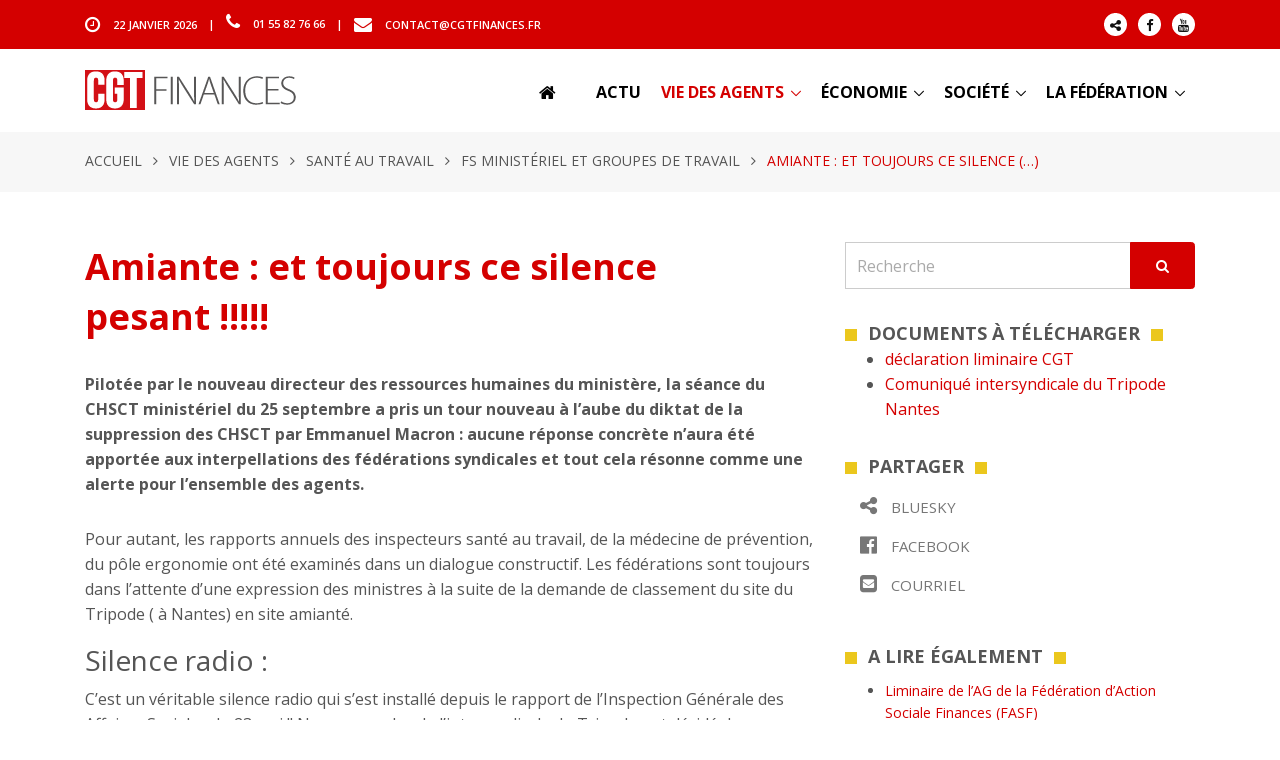

--- FILE ---
content_type: text/html; charset=utf-8
request_url: https://www.cgtfinances.fr/vie-des-agents/sante-au-travail/chsct-ministeriel-et-groupes-de-travail/article/amiante-et-toujours-ce-silence-pesant
body_size: 7202
content:
<!DOCTYPE html>
<html lang="fr">
<head>
<base href="https://www.cgtfinances.fr/">
<!-- Title -->
<title>CGT Finances : Amiante&nbsp;: et toujours ce silence pesant&nbsp;!!!!!</title>

<!-- Required Meta Tags Always Come First -->
<meta charset="utf-8">
<meta name="viewport" content="width=device-width, initial-scale=1, shrink-to-fit=no">
<meta http-equiv="x-ua-compatible" content="ie=edge">


<!-- Favicon -->
<link rel="shortcut icon" href="favicon.ico">

<!-- Google Fonts -->
<link href="https://fonts.googleapis.com/css?family=Open+Sans:300,400,600,700" rel="stylesheet">

<!-- CSS Global Compulsory -->
<link rel="stylesheet" href="squelettes/assets/vendor/bootstrap/bootstrap.min.css">
<link rel="stylesheet" href="squelettes/assets/vendor/bootstrap/offcanvas.css">

<!-- CSS Global Icons -->
<link rel="stylesheet" href="squelettes/assets/vendor/icon-awesome/css/font-awesome.min.css">
<link rel="stylesheet" href="squelettes/assets/vendor/icon-hs/style.css">

<!-- CSS Implementing Plugins -->
<link  rel="stylesheet" href="squelettes/assets/vendor/slick-carousel/slick/slick.css">
<link  rel="stylesheet" href="squelettes/assets/vendor/animate.css">
<link rel="stylesheet" href="squelettes/assets/vendor/wait-animate.min.css">
<link  rel="stylesheet" href="squelettes/assets/vendor/custombox/custombox.min.css">

<link rel="stylesheet" href="squelettes/assets/vendor/hamburgers/hamburgers.min.css">
<link rel="stylesheet" href="squelettes/assets/vendor/hs-megamenu/src/hs.megamenu.css">
<link rel="stylesheet" href="squelettes/assets/vendor/slick-carousel/slick/slick.css">
<link rel="stylesheet" href="squelettes/assets/vendor/fancybox/jquery.fancybox.min.css">

<!-- CSS Unify -->
<link rel="stylesheet" href="squelettes/assets/css/unify-core.css">
<link rel="stylesheet" href="squelettes/assets/css/unify-components.css">
<link rel="stylesheet" href="squelettes/assets/css/unify-globals.css">

<!-- CSS Customization -->
<link rel="stylesheet" href="squelettes/assets/css/custom.css">
</head>

<body>
<main>

<!-- Header -->
<header id="js-header" class="u-header u-header--sticky-top u-header--toggle-section u-header--change-appearance" data-header-fix-moment="200">

	<!-- Top Bar -->
	<div class="u-header__section u-header__section--hidden u-header__section--dark g-bg-primary g-py-13 d-none d-md-block">
		<div class="container">
			<div class="row flex-column flex-md-row align-items-center justify-content-between text-uppercase g-color-white g-font-size-11 g-mx-minus-15">
			<!-- Responsive Toggle Button -->
			<button class="g-hidden-md-up d-block btn btn-xs u-btn-primary g-brd-none g-line-height-1 mx-auto" type="button" aria-controls="dropdown-megamenu" aria-expanded="false" aria-label="Toggle navigation" data-toggle="collapse" data-target="#dropdown-megamenu">
				<span class="hamburger hamburger--slider">
			<span class="hamburger-box">
				<span class="hamburger-inner g-bg-white"></span>
				</span>
				</span>
			</button>
			<!-- End Responsive Toggle Button -->

			<div class="col-auto g-px-15 w-100 g-width-auto--md">
				<ul id="dropdown-megamenu" class="d-md-block collapse g-font-weight-600 g-color-whit list-inline g-line-height-1 g-mx-minus-4 mb-0">
					<li class="d-block d-md-inline-block g-mx-4">
						<i class="fa fa-clock-o g-font-size-18 g-valign-middle g-mr-10 g-mt-minus-2"></i> <time datetime="2017-01-01">22 janvier 2026</time>
					</li>
					<li class="d-block g-hidden-md-down d-md-inline-block g-mx-4">|</li>
					<li class="d-block d-md-inline-block g-mx-4">
						<i class="fa fa-phone g-font-size-18 g-valign-middlee g-mr-10 g-mt-minus-2"></i> 01 55 82 76 66
					</li>
					<li class="d-block g-hidden-md-down d-md-inline-block g-mx-4">|</li>
					<li class="d-block d-md-inline-block g-mx-4">
						<i class="fa fa-envelope g-font-size-18 g-valign-middle g-mr-10 g-mt-minus-2"></i> <a href="mailto:contact@cgtfinances.fr" class="g-color-white">contact@cgtfinances.fr</a>
					</li>
				</ul>
			</div>

			<div class="col-auto g-px-15">
				<ul class="list-inline g-line-height-1 g-mt-minus-10 g-mx-minus-4 mb-0">

<li class="list-inline-item g-mx-4 g-mt-10">
						<a class="d-block u-icon-v1 u-icon-size--xs g-rounded-50x g-bg-white g-color-gray-dark-v1 g-color-gray-dark-v1--hover g-text-underline--none--hover" href="https://bsky.app/profile/cgtfinances.bsky.social">
							<i class="fa fa-share-alt" ></i>
						</a>
					</li>

					<li class="list-inline-item g-mx-4 g-mt-10">
						<a class="d-block u-icon-v1 u-icon-size--xs g-rounded-50x g-bg-white g-color-gray-dark-v1 g-color-gray-dark-v1--hover g-text-underline--none--hover" href="https://www.facebook.com/cgtfinances">
							<i class="fa fa-facebook"></i>
						</a>
					</li>
					
					<li class="list-inline-item g-mx-4 g-mt-10">
						<a class="d-block u-icon-v1 u-icon-size--xs g-rounded-50x g-bg-white g-color-gray-dark-v1 g-color-gray-dark-v1--hover g-text-underline--none--hover" href="https://www.youtube.com/user/financescgt">
							<i class="fa fa-youtube"></i>
						</a>
					</li>
				</ul>
			</div>
			</div>
		</div>
	</div>
	<!-- End Top Bar -->

	<div class="u-header__section u-header__section--light g-bg-white g-transition-0_3 g-py-10" data-header-fix-moment-exclude="g-bg-white g-py-10" data-header-fix-moment-classes="g-bg-white-opacity-0_9 u-shadow-v2 g-py-0">
	<nav class="navbar navbar-expand-lg">
		<div class="container">
		<!-- Responsive Toggle Button -->
		<button class="navbar-toggler navbar-toggler-right btn g-line-height-1 g-brd-none g-pa-0 g-pos-abs g-top-3 g-right-0" type="button" aria-label="Toggle navigation" aria-expanded="false" aria-controls="navBar" data-toggle="collapse" data-target="#navBar">
			<span class="hamburger hamburger--slider">
				<span class="hamburger-box">
					<span class="hamburger-inner"></span>
				</span>
			</span>
		</button>
		<!-- End Responsive Toggle Button -->
		<!-- Logo -->
		<a href="https://www.cgtfinances.fr" class="navbar-brand">
			<img src="squelettes/img/logo-haut.png" alt="LOGO">
		</a>
		<!-- End Logo -->

		<!-- Navigation -->
		<div class="js-mega-menu collapse navbar-collapse align-items-center flex-sm-row g-pt-10 g-pt-5--lg" id="navBar">
			<ul class="navbar-nav text-uppercase g-color-black g-font-size-16 g-font-weight-800 ml-auto">
				<li class="nav-item g-mx-20--lg">
					<a href="https://www.cgtfinances.fr" class="nav-link px-0 g-color-black"><i class="fa fa-home g-font-size-18 g-valign-middle g-mr-10 g-mt-minus-2"></i></a>
				</li>
				
				
				<li class="nav-item g-mx-10--lg d-none d-xs-block d-none d-lg-block g-font-weight-800">
					<a href="actu/" class="nav-link px-0 g-color-black">Actu</a>
				</li>
				
				
				
				<li class="nav-item hs-has-sub-menu g-mx-10--lg d-none d-lg-block active">
					<a href="/vie-des-agents/sante-au-travail/chsct-ministeriel-et-groupes-de-travail/article/amiante-et-toujours-ce-silence-pesant#!" class="nav-link g-px-0 active" id="nav-link-23" aria-haspopup="true" aria-expanded="false" aria-controls="nav-submenu-23">Vie des agents</a>
					<ul class="hs-sub-menu list-unstyled g-text-transform-none g-brd-top g-brd-primary g-brd-bottom g-brd-top-2 g-brd-bottom-2 g-min-width-200 g-mt-20 g-mt-10--lg--scrolling" id="nav-submenu-23" aria-labelledby="nav-link-23">
						
						<li class="dropdown-item g-pt-0 g-pb-0"><a class="nav-link g-px-0 g-font-size-14 g-font-weight-800" href="vie-des-agents/emploi-temps-de-travail/"><i class="fa fa-circle-o g-font-size-10 g-valign-middle g-color-brown g-mr-5 g-mt-minus-2"></i> Emploi / temps de travail</a></li>
						
						<li class="dropdown-item g-pt-0 g-pb-0"><a class="nav-link g-px-0 g-font-size-14 g-font-weight-800" href="vie-des-agents/remunerations/"><i class="fa fa-circle-o g-font-size-10 g-valign-middle g-color-brown g-mr-5 g-mt-minus-2"></i> Rémunérations</a></li>
						
						<li class="dropdown-item g-pt-0 g-pb-0"><a class="nav-link g-px-0 g-font-size-14 g-font-weight-800" href="vie-des-agents/carrieres-qualifications/"><i class="fa fa-circle-o g-font-size-10 g-valign-middle g-color-brown g-mr-5 g-mt-minus-2"></i> Carrières / Qualifications</a></li>
						
						<li class="dropdown-item g-pt-0 g-pb-0"><a class="nav-link g-px-0 g-font-size-14 g-font-weight-800" href="vie-des-agents/formation-professionnelle/"><i class="fa fa-circle-o g-font-size-10 g-valign-middle g-color-brown g-mr-5 g-mt-minus-2"></i> Formation professionnelle</a></li>
						
						<li class="dropdown-item g-pt-0 g-pb-0"><a class="nav-link g-px-0 g-font-size-14 g-font-weight-800" href="vie-des-agents/evalutation-notation/"><i class="fa fa-circle-o g-font-size-10 g-valign-middle g-color-brown g-mr-5 g-mt-minus-2"></i> Évalutation / notation</a></li>
						
						<li class="dropdown-item g-pt-0 g-pb-0"><a class="nav-link g-px-0 g-font-size-14 g-font-weight-800" href="vie-des-agents/egalite-discriminations/"><i class="fa fa-circle-o g-font-size-10 g-valign-middle g-color-brown g-mr-5 g-mt-minus-2"></i> Égalité / Discriminations</a></li>
						
						<li class="dropdown-item g-pt-0 g-pb-0"><a class="nav-link g-px-0 g-font-size-14 g-font-weight-800" href="vie-des-agents/encadrement/"><i class="fa fa-circle-o g-font-size-10 g-valign-middle g-color-brown g-mr-5 g-mt-minus-2"></i> Cadres</a></li>
						
						<li class="dropdown-item g-pt-0 g-pb-0"><a class="nav-link g-px-0 g-font-size-14 g-font-weight-800" href="vie-des-agents/non-titulaires/"><i class="fa fa-circle-o g-font-size-10 g-valign-middle g-color-brown g-mr-5 g-mt-minus-2"></i> Non titulaires</a></li>
						
						<li class="dropdown-item g-pt-0 g-pb-0"><a class="nav-link g-px-0 g-font-size-14 g-font-weight-800" href="vie-des-agents/sante-au-travail/"><i class="fa fa-circle-o g-font-size-10 g-valign-middle g-color-brown g-mr-5 g-mt-minus-2"></i> Santé au travail</a></li>
						
						<li class="dropdown-item g-pt-0 g-pb-0"><a class="nav-link g-px-0 g-font-size-14 g-font-weight-800" href="vie-des-agents/action-sociale/"><i class="fa fa-circle-o g-font-size-10 g-valign-middle g-color-brown g-mr-5 g-mt-minus-2"></i> Action sociale</a></li>
						
						<li class="dropdown-item g-pt-0 g-pb-0"><a class="nav-link g-px-0 g-font-size-14 g-font-weight-800" href="vie-des-agents/retraites-des-finances/"><i class="fa fa-circle-o g-font-size-10 g-valign-middle g-color-brown g-mr-5 g-mt-minus-2"></i> Retraités des Finances</a></li>
						
						<li class="dropdown-item g-pt-0 g-pb-0"><a class="nav-link g-px-0 g-font-size-14 g-font-weight-800" href="vie-des-agents/comite-technique-ministeriel/"><i class="fa fa-circle-o g-font-size-10 g-valign-middle g-color-brown g-mr-5 g-mt-minus-2"></i> Comité technique ministériel</a></li>
						
						<li class="dropdown-item g-pt-0 g-pb-0"><a class="nav-link g-px-0 g-font-size-14 g-font-weight-800" href="vie-des-agents/loi-travail-xxl/"><i class="fa fa-circle-o g-font-size-10 g-valign-middle g-color-brown g-mr-5 g-mt-minus-2"></i> Loi travail XXL</a></li>
						
						<li class="dropdown-item g-pt-0 g-pb-0"><a class="nav-link g-px-0 g-font-size-14 g-font-weight-800" href="vie-des-agents/csa/"><i class="fa fa-circle-o g-font-size-10 g-valign-middle g-color-brown g-mr-5 g-mt-minus-2"></i> CSA</a></li>
						
						<li class="dropdown-item g-pt-0 g-pb-0"><a class="nav-link g-px-0 g-font-size-14 g-font-weight-800" href="vie-des-agents/handicap/"><i class="fa fa-circle-o g-font-size-10 g-valign-middle g-color-brown g-mr-5 g-mt-minus-2"></i> Handicap</a></li>
						
						<li class="dropdown-item g-pt-0 g-pb-0"><a class="nav-link g-px-0 g-font-size-14 g-font-weight-800" href="vie-des-agents/negociations-ministerielles/"><i class="fa fa-circle-o g-font-size-10 g-valign-middle g-color-brown g-mr-5 g-mt-minus-2"></i> Négociations ministérielles</a></li>
						
						<li class="dropdown-item g-pt-0 g-pb-0"><a class="nav-link g-px-0 g-font-size-14 g-font-weight-800" href="vie-des-agents/qualite-de-vie-et-conditions-de-travail/"><i class="fa fa-circle-o g-font-size-10 g-valign-middle g-color-brown g-mr-5 g-mt-minus-2"></i> Qualité de vie et conditions de travail</a></li>
						
						<li class="dropdown-item g-pt-0 g-pb-0"><a class="nav-link g-px-0 g-font-size-14 g-font-weight-800" href="vie-des-agents/teletravail/"><i class="fa fa-circle-o g-font-size-10 g-valign-middle g-color-brown g-mr-5 g-mt-minus-2"></i> Télétravail</a></li>
						
					</ul>
					<!-- End Submenu -->
				</li>
				
				
				
				<li class="nav-item hs-has-sub-menu g-mx-10--lg d-none d-lg-block">
					<a href="/vie-des-agents/sante-au-travail/chsct-ministeriel-et-groupes-de-travail/article/amiante-et-toujours-ce-silence-pesant#!" class="nav-link g-px-0 g-color-black" id="nav-link-4" aria-haspopup="true" aria-expanded="false" aria-controls="nav-submenu-4">Économie</a>
					<ul class="hs-sub-menu list-unstyled g-text-transform-none g-brd-top g-brd-primary g-brd-bottom g-brd-top-2 g-brd-bottom-2 g-min-width-200 g-mt-20 g-mt-10--lg--scrolling" id="nav-submenu-4" aria-labelledby="nav-link-4">
						
						<li class="dropdown-item g-pt-0 g-pb-0"><a class="nav-link g-px-0 g-font-size-14 g-font-weight-800" href="economie/fiscalite/"><i class="fa fa-circle-o g-font-size-10 g-valign-middle g-color-brown g-mr-5 g-mt-minus-2"></i> Fiscalité</a></li>
						
						<li class="dropdown-item g-pt-0 g-pb-0"><a class="nav-link g-px-0 g-font-size-14 g-font-weight-800" href="economie/dette-publique/"><i class="fa fa-circle-o g-font-size-10 g-valign-middle g-color-brown g-mr-5 g-mt-minus-2"></i> Dette publique</a></li>
						
						<li class="dropdown-item g-pt-0 g-pb-0"><a class="nav-link g-px-0 g-font-size-14 g-font-weight-800" href="economie/gestion-publique/"><i class="fa fa-circle-o g-font-size-10 g-valign-middle g-color-brown g-mr-5 g-mt-minus-2"></i> Gestion publique</a></li>
						
						<li class="dropdown-item g-pt-0 g-pb-0"><a class="nav-link g-px-0 g-font-size-14 g-font-weight-800" href="economie/controle-economique/"><i class="fa fa-circle-o g-font-size-10 g-valign-middle g-color-brown g-mr-5 g-mt-minus-2"></i> Contrôle économique</a></li>
						
						<li class="dropdown-item g-pt-0 g-pb-0"><a class="nav-link g-px-0 g-font-size-14 g-font-weight-800" href="economie/pole-financier-public/"><i class="fa fa-circle-o g-font-size-10 g-valign-middle g-color-brown g-mr-5 g-mt-minus-2"></i> Pôle financier public</a></li>
						
						<li class="dropdown-item g-pt-0 g-pb-0"><a class="nav-link g-px-0 g-font-size-14 g-font-weight-800" href="economie/monnaie-et-credit/"><i class="fa fa-circle-o g-font-size-10 g-valign-middle g-color-brown g-mr-5 g-mt-minus-2"></i> Monnaie et crédit</a></li>
						
						<li class="dropdown-item g-pt-0 g-pb-0"><a class="nav-link g-px-0 g-font-size-14 g-font-weight-800" href="economie/financement-de-l-economie/"><i class="fa fa-circle-o g-font-size-10 g-valign-middle g-color-brown g-mr-5 g-mt-minus-2"></i> Financement de l&#8217;économie</a></li>
						
						<li class="dropdown-item g-pt-0 g-pb-0"><a class="nav-link g-px-0 g-font-size-14 g-font-weight-800" href="economie/statistique-publique/"><i class="fa fa-circle-o g-font-size-10 g-valign-middle g-color-brown g-mr-5 g-mt-minus-2"></i> Statistique publique</a></li>
						
						<li class="dropdown-item g-pt-0 g-pb-0"><a class="nav-link g-px-0 g-font-size-14 g-font-weight-800" href="economie/livret-a/"><i class="fa fa-circle-o g-font-size-10 g-valign-middle g-color-brown g-mr-5 g-mt-minus-2"></i> Livret A</a></li>
						
					</ul>
					<!-- End Submenu -->
				</li>
				
				
				
				<li class="nav-item hs-has-sub-menu g-mx-10--lg d-none d-lg-block">
					<a href="/vie-des-agents/sante-au-travail/chsct-ministeriel-et-groupes-de-travail/article/amiante-et-toujours-ce-silence-pesant#!" class="nav-link g-px-0 g-color-black" id="nav-link-112" aria-haspopup="true" aria-expanded="false" aria-controls="nav-submenu-112">Société</a>
					<ul class="hs-sub-menu list-unstyled g-text-transform-none g-brd-top g-brd-primary g-brd-bottom g-brd-top-2 g-brd-bottom-2 g-min-width-200 g-mt-20 g-mt-10--lg--scrolling" id="nav-submenu-112" aria-labelledby="nav-link-112">
						
						<li class="dropdown-item g-pt-0 g-pb-0"><a class="nav-link g-px-0 g-font-size-14 g-font-weight-800" href="societe/reformes-de-l-etat/"><i class="fa fa-circle-o g-font-size-10 g-valign-middle g-color-brown g-mr-5 g-mt-minus-2"></i> Réformes de l&#8217;État</a></li>
						
						<li class="dropdown-item g-pt-0 g-pb-0"><a class="nav-link g-px-0 g-font-size-14 g-font-weight-800" href="societe/reforme-territoriale/"><i class="fa fa-circle-o g-font-size-10 g-valign-middle g-color-brown g-mr-5 g-mt-minus-2"></i> Réforme territoriale</a></li>
						
						<li class="dropdown-item g-pt-0 g-pb-0"><a class="nav-link g-px-0 g-font-size-14 g-font-weight-800" href="societe/securite-sociale-mutuelle/"><i class="fa fa-circle-o g-font-size-10 g-valign-middle g-color-brown g-mr-5 g-mt-minus-2"></i> Sécurité sociale / Mutuelle</a></li>
						
						<li class="dropdown-item g-pt-0 g-pb-0"><a class="nav-link g-px-0 g-font-size-14 g-font-weight-800" href="societe/retraites/"><i class="fa fa-circle-o g-font-size-10 g-valign-middle g-color-brown g-mr-5 g-mt-minus-2"></i> Retraites</a></li>
						
						<li class="dropdown-item g-pt-0 g-pb-0"><a class="nav-link g-px-0 g-font-size-14 g-font-weight-800" href="societe/logement/"><i class="fa fa-circle-o g-font-size-10 g-valign-middle g-color-brown g-mr-5 g-mt-minus-2"></i> Logement</a></li>
						
						<li class="dropdown-item g-pt-0 g-pb-0"><a class="nav-link g-px-0 g-font-size-14 g-font-weight-800" href="societe/enjeux-environnementaux/"><i class="fa fa-circle-o g-font-size-10 g-valign-middle g-color-brown g-mr-5 g-mt-minus-2"></i> Enjeux environnementaux</a></li>
						
						<li class="dropdown-item g-pt-0 g-pb-0"><a class="nav-link g-px-0 g-font-size-14 g-font-weight-800" href="societe/international/"><i class="fa fa-circle-o g-font-size-10 g-valign-middle g-color-brown g-mr-5 g-mt-minus-2"></i> International</a></li>
						
						<li class="dropdown-item g-pt-0 g-pb-0"><a class="nav-link g-px-0 g-font-size-14 g-font-weight-800" href="societe/lutte-contre-l-extreme-droite/"><i class="fa fa-circle-o g-font-size-10 g-valign-middle g-color-brown g-mr-5 g-mt-minus-2"></i> Lutte contre l&#8217;extrême-droite</a></li>
						
					</ul>
					<!-- End Submenu -->
				</li>
				
				
				
				<li class="nav-item hs-has-sub-menu g-mx-10--lg d-none d-lg-block">
					<a href="/vie-des-agents/sante-au-travail/chsct-ministeriel-et-groupes-de-travail/article/amiante-et-toujours-ce-silence-pesant#!" class="nav-link g-px-0 g-color-black" id="nav-link-1" aria-haspopup="true" aria-expanded="false" aria-controls="nav-submenu-1">La fédération</a>
					<ul class="hs-sub-menu list-unstyled g-text-transform-none g-brd-top g-brd-primary g-brd-bottom g-brd-top-2 g-brd-bottom-2 g-min-width-200 g-mt-20 g-mt-10--lg--scrolling" id="nav-submenu-1" aria-labelledby="nav-link-1">
						
						<li class="dropdown-item g-pt-0 g-pb-0"><a class="nav-link g-px-0 g-font-size-14 g-font-weight-800" href="la-federation/notre-composition/"><i class="fa fa-circle-o g-font-size-10 g-valign-middle g-color-brown g-mr-5 g-mt-minus-2"></i> Notre composition</a></li>
						
						<li class="dropdown-item g-pt-0 g-pb-0"><a class="nav-link g-px-0 g-font-size-14 g-font-weight-800" href="la-federation/nos-coordonnees/"><i class="fa fa-circle-o g-font-size-10 g-valign-middle g-color-brown g-mr-5 g-mt-minus-2"></i> Nos coordonnées</a></li>
						
						<li class="dropdown-item g-pt-0 g-pb-0"><a class="nav-link g-px-0 g-font-size-14 g-font-weight-800" href="la-federation/nos-statuts/"><i class="fa fa-circle-o g-font-size-10 g-valign-middle g-color-brown g-mr-5 g-mt-minus-2"></i> Nos statuts</a></li>
						
						<li class="dropdown-item g-pt-0 g-pb-0"><a class="nav-link g-px-0 g-font-size-14 g-font-weight-800" href="la-federation/nos-orientations/"><i class="fa fa-circle-o g-font-size-10 g-valign-middle g-color-brown g-mr-5 g-mt-minus-2"></i> Nos orientations</a></li>
						
						<li class="dropdown-item g-pt-0 g-pb-0"><a class="nav-link g-px-0 g-font-size-14 g-font-weight-800" href="la-federation/historique/"><i class="fa fa-circle-o g-font-size-10 g-valign-middle g-color-brown g-mr-5 g-mt-minus-2"></i> Historique</a></li>
						
						<li class="dropdown-item g-pt-0 g-pb-0"><a class="nav-link g-px-0 g-font-size-14 g-font-weight-800" href="la-federation/elections-professionnelles/"><i class="fa fa-circle-o g-font-size-10 g-valign-middle g-color-brown g-mr-5 g-mt-minus-2"></i> Elections professionnelles</a></li>
						
						<li class="dropdown-item g-pt-0 g-pb-0"><a class="nav-link g-px-0 g-font-size-14 g-font-weight-800" href="la-federation/formation-syndicale/"><i class="fa fa-circle-o g-font-size-10 g-valign-middle g-color-brown g-mr-5 g-mt-minus-2"></i> Formation syndicale</a></li>
						
						<li class="dropdown-item g-pt-0 g-pb-0"><a class="nav-link g-px-0 g-font-size-14 g-font-weight-800" href="la-federation/boite-a-outils-militante/"><i class="fa fa-circle-o g-font-size-10 g-valign-middle g-color-brown g-mr-5 g-mt-minus-2"></i> Boîte à outils militante</a></li>
						
					</ul>
					<!-- End Submenu -->
				</li>
				
				
				
				<li class="nav-item g-mx-20--lg d-lg-none d-xl-none g-font-weight-800">
					<a href="actu/" class="nav-link px-0 g-color-black">Actu</a>
				</li>					
				
				<li class="nav-item g-mx-20--lg d-lg-none d-xl-none g-font-weight-800">
					<a href="vie-des-agents/" class="nav-link px-0 g-color-black">Vie des agents</a>
				</li>					
				
				<li class="nav-item g-mx-20--lg d-lg-none d-xl-none g-font-weight-800">
					<a href="economie/" class="nav-link px-0 g-color-black">Économie</a>
				</li>					
				
				<li class="nav-item g-mx-20--lg d-lg-none d-xl-none g-font-weight-800">
					<a href="societe/" class="nav-link px-0 g-color-black">Société</a>
				</li>					
				
				<li class="nav-item g-mx-20--lg d-lg-none d-xl-none g-font-weight-800">
					<a href="la-federation/" class="nav-link px-0 g-color-black">La fédération</a>
				</li>					
				
			</ul>
		</div>
		<!-- End Navigation -->
		</div>
	</nav>
	</div>
</header>
<!-- End Header -->
<!-- Mockup Block -->
<!-- Blog Classic Blocks -->

<section class="g-pt-150 g-bg-gray-light-v5 g-py-20 g-mb-50">
	<div class="container g-bg-cover__inner">
		<ul class="u-list-inline text-uppercase">
			<li class="list-inline-item g-mr-7">
				<a class="u-link-v5 g-color-main" href="https://www.cgtfinances.fr">Accueil</a>
				<i class="fa fa-angle-right g-ml-7"></i>
			</li>
			
			<li class="list-inline-item g-mr-7">
				<a class="u-link-v5 g-color-main" href="vie-des-agents/">Vie des agents</a>
				<i class="fa fa-angle-right g-ml-7"></i>
			</li>
			
			<li class="list-inline-item g-mr-7">
				<a class="u-link-v5 g-color-main" href="vie-des-agents/sante-au-travail/">Santé au travail</a>
				<i class="fa fa-angle-right g-ml-7"></i>
			</li>
			
			<li class="list-inline-item g-mr-7">
				<a class="u-link-v5 g-color-main" href="vie-des-agents/sante-au-travail/chsct-ministeriel-et-groupes-de-travail/">FS ministériel et groupes de travail</a>
				<i class="fa fa-angle-right g-ml-7"></i>
			</li>
			
			<li class="list-inline-item g-color-primary">
				<span>Amiante : et toujours ce silence&nbsp;(…)</span>
			</li>
		</ul>
	</div>
</section>

<div class="container g-pb-20">
	<div class="row">
		<div class="col-lg-8 g-mb-80">
			<article class="g-font-size-16 g-mb-30">



				<h2 class="g-color-primary g-font-size-36 g-font-weight-800 g-mb-30">Amiante&nbsp;: et toujours ce silence pesant&nbsp;!!!!!</h2>
				<section class="g-font-weight-800 g-mb-30"><p>Pilotée par le nouveau directeur des ressources humaines du ministère, la séance du CHSCT ministériel du 25 septembre a pris un tour nouveau à l’aube du diktat de la suppression des CHSCT par Emmanuel Macron&nbsp;: aucune réponse concrète n’aura été apportée aux interpellations des fédérations syndicales et tout cela résonne comme une alerte pour l&#8217;ensemble des agents.</p></section>
				<section class="g-mb-30"><p>Pour autant, les rapports annuels des inspecteurs santé au travail, de la médecine de prévention, du pôle ergonomie ont été examinés dans un dialogue constructif. Les fédérations sont toujours dans l’attente d’une expression des ministres à la suite de la demande de classement du site du Tripode ( à Nantes) en site amianté.</p>
<h2 class="spip">Silence radio&nbsp;: </h2>
<p>C’est un véritable silence radio qui s&#8217;est installé depuis le rapport de l’Inspection Générale des Affaires Sociales du 23 mai&nbsp;!! Nos camarades de l’intersyndicale du Tripode ont décidé de rompre ce silence et attendent une réponse au Comité Technique Ministériel du 16 octobre&nbsp;!</p>
<p><i>vous trouverez en pièces jointes, la déclaration liminaire et le communiqué de l’intersyndicale du Tripode</i></p></section>
				


<section class="g-mb-30">
				<div class="d-inline-block g-width-12 g-height-12 g-top-1 g-pos-rel g-bg-yellow mr-2"></div>
				<span class="g-color-gray-dark-v3 g-font-weight-800 g-font-size-18 text-uppercase">Documents &agrave; t&eacute;l&eacute;charger</span>
				<div class="d-inline-block g-width-12 g-height-12 g-top-1 g-pos-rel g-bg-yellow ml-2"></div>
				<ul class="g-font-size-16">
				
				<li><a href="IMG/pdf/chs_ct-_dl_du_25_septembre-2.pdf">déclaration liminaire CGT</a></li>
				
				<li><a href="IMG/pdf/affiche_igas-2.pdf">Comuniqué intersyndicale du Tripode Nantes</a></li>
				
				</ul>
			</section>


			
			

			</article>

		</div>
		<div class="col-lg-4 g-mb-80">


			<form action="spip.php?page=recherche" method="get">
				<div class="g-max-width-540 mx-auto g-mb-30">
					<div class="input-group">
						<input name="page" value="recherche" type="hidden"
>
						
						<input type="text" class="form-control g-font-size-16" name="recherche" id="recherche" accesskey="4" placeholder="Recherche" aria-label="Recherche">
						<span class="input-group-btn">
							<button class="btn btn-primary g-font-size-14 g-py-12 g-px-25" type="submit">
								<i class="fa fa-search"></i>
							</button>
						</span>
					</div><!-- /input-group -->
				</div>
			</form>


<section class="g-mb-30">
				<div class="d-inline-block g-width-12 g-height-12 g-top-1 g-pos-rel g-bg-yellow mr-2"></div>
				<span class="g-color-gray-dark-v3 g-font-weight-800 g-font-size-18 text-uppercase">Documents &agrave; t&eacute;l&eacute;charger</span>
				<div class="d-inline-block g-width-12 g-height-12 g-top-1 g-pos-rel g-bg-yellow ml-2"></div>
				<ul class="g-font-size-16">
				
				<li><a href="IMG/pdf/chs_ct-_dl_du_25_septembre-2.pdf">déclaration liminaire CGT</a></li>
				
				<li><a href="IMG/pdf/affiche_igas-2.pdf">Comuniqué intersyndicale du Tripode Nantes</a></li>
				
				</ul>
			</section>

<section class="g-mb-40">
				<div class="g-mb-10">
					<div class="d-inline-block g-width-12 g-height-12 g-top-1 g-pos-rel g-bg-yellow mr-2"></div>
					<span class="g-color-gray-dark-v3 g-font-weight-800 g-font-size-18 text-uppercase">Partager</span>
					<div class="d-inline-block g-width-12 g-height-12 g-top-1 g-pos-rel g-bg-yellow ml-2"></div>
				</div>

				<ul class="list-unstyled g-font-size-13 g-pa-13 mb-0">

					
					<li class="g-color-gray-dark-v4 g-mb-5">
						<a class="d-inline-block g-color-gray-dark-v4 g-color-white--hover g-bg-gray-dark-v2--hover rounded g-transition-0_3 g-text-underline--none--hover g-px-15 g-py-5 g-font-size-15 text-uppercase" href="https://bsky.app/intent/compose?url=https://www.cgtfinances.fr/societe/international/international/article/23-janvier-2025-conference-sur-la-paix-a-la-cgt" target="_blank" onclick="javascript:window.open(this.href, '', 'menubar=no,toolbar=no,resizable=yes,scrollbars=yes,height=400,width=700');return false;">
							<i class="icon-custom fa fa-share-alt g-font-size-20 g-mr-10"></i> Bluesky
						</a>
					</li>


					
					<li class="g-color-gray-dark-v4 g-mb-5">
						<a class="d-inline-block g-color-gray-dark-v4 g-color-white--hover g-bg-gray-dark-v2--hover rounded g-transition-0_3 g-text-underline--none--hover g-px-15 g-py-5 g-font-size-15 text-uppercase" href="https://www.facebook.com/sharer.php?u=https://www.cgtfinances.fr/vie-des-agents/sante-au-travail/fs-ministeriel-et-groupes-de-travail/article/amiante-et-toujours-ce-silence-pesant&t=" target="_blank" onclick="javascript:window.open(this.href, '', 'menubar=no,toolbar=no,resizable=yes,scrollbars=yes,height=400,width=700');return false;">
							<i class="fa fa-facebook-official g-font-size-20 g-mr-10"></i> Facebook
						</a>
					</li>
					
					
					<li class="g-color-gray-dark-v4 g-mb-5">
						<a class="d-inline-block g-color-gray-dark-v4 g-color-white--hover g-bg-gray-dark-v2--hover rounded g-transition-0_3 g-text-underline--none--hover g-px-15 g-py-5 g-font-size-15 text-uppercase" href="mailto:?subject=&amp;body=https://www.cgtfinances.fr/vie-des-agents/sante-au-travail/fs-ministeriel-et-groupes-de-travail/article/amiante-et-toujours-ce-silence-pesant">
							<i class="fa fa-envelope-square g-font-size-20 g-mr-10"></i> Courriel
						</a>
					</li>
				</ul>

			</section>
			
			
			<section class="g-mb-40">
				<div class="g-mb-10">
					<div class="d-inline-block g-width-12 g-height-12 g-top-1 g-pos-rel g-bg-yellow mr-2"></div>
					<span class="g-color-gray-dark-v3 g-font-weight-800 g-font-size-18 text-uppercase">A lire &eacute;galement</span>
					<div class="d-inline-block g-width-12 g-height-12 g-top-1 g-pos-rel g-bg-yellow ml-2"></div>
				</div>
				<ul>
				
					<li class="g-mb-10"><a href="vie-des-agents/action-sociale/instances-et-acteurs-d-action-sociale/article/liminaire-de-l-ag-de-la-federation-d-action-sociale-finances-fasf">Liminaire de l&#8217;AG de la Fédération d’Action Sociale Finances (FASF)</a></li>
				
					<li class="g-mb-10"><a href="vie-des-agents/negociations-ministerielles/protection-sociale-complementaire/article/compte-rendu-de-la-cpps-psc-du-5-12-2025">Compte rendu de la CPPS PSC du 5.12.2025</a></li>
				
					<li class="g-mb-10"><a href="vie-des-agents/carrieres-qualifications/article/gt-lignes-directrices-de-gestion-ministerielles-mobilite-du-21-novembre-2025">GT Lignes directrices de gestion ministérielles mobilité du 21 novembre 2025</a></li>
				
					<li class="g-mb-10"><a href="vie-des-agents/negociations-ministerielles/protection-sociale-complementaire/article/communique-psc-enfin-des-avancees-pour-les-collegues-en-arret-au-1er-janvier">Communiqué&nbsp;: PSC&nbsp;: Enfin des avancées pour les collègues en arrêt au 1er janvier 2026</a></li>
				
					<li class="g-mb-10"><a href="vie-des-agents/qualite-de-vie-et-conditions-de-travail/article/compte-rendu-gt-amenagements-des-espaces-de-travail-politique-immobiliere">Compte rendu GT &#171;&nbsp;Aménagements des espaces de travail&nbsp;/ politique immobilière ministérielle&nbsp;&#187; </a></li>
				
				</ul>
			</section>
			


<div class="g-mb-40">
				<div class="g-mb-10">
					<div class="d-inline-block g-width-12 g-height-12 g-top-1 g-pos-rel g-bg-yellow mr-2"></div>
					<span class="g-color-gray-dark-v3 g-font-weight-800 g-font-size-18 text-uppercase">Nous joindre</span>
					<div class="d-inline-block g-width-12 g-height-12 g-top-1 g-pos-rel g-bg-yellow ml-2"></div>
				</div>

				
				<a href="spip.php?page=contact" class="btn btn-md btn-block u-btn-darkpurple u-btn-hover-v1-4 g-font-weight-400 g-letter-spacing-0_5 text-uppercase g-brd-2 rounded-0 g-mr-10 g-mb-20"><i class="fa fa-pencil g-font-size-20 g-mr-10"></i> Nous contacter</a>

				
				<a href="spip.php?page=adhesion" class="btn btn-md btn-block u-btn-cyan u-btn-hover-v1-4 g-font-weight-400 g-letter-spacing-0_5 text-uppercase g-brd-2 rounded-0 g-mr-10 g-mb-20"><i class="fa fa-handshake-o g-font-size-20 g-mr-10"></i> Adh&eacute;rer &agrave; la CGT</a>

				
				<a href="spip.php?page=lettreinfo" class="btn btn-md btn-block u-btn-yellow u-btn-hover-v1-4 g-font-weight-400 g-letter-spacing-0_5 text-uppercase g-brd-2 rounded-0 g-mr-10 g-mb-20"><i class="fa fa-envelope g-font-size-18 g-mr-10"></i> Recevoir nos infos</a>

				
				<a href="spip.php?page=syndicats" class="btn btn-md btn-block u-btn-brown u-btn-hover-v1-4 g-font-weight-400 g-letter-spacing-0_5 text-uppercase g-brd-2 rounded-0 g-mr-10 g-mb-20"><i class="fa fa-handshake-o g-font-size-18 g-mr-10"></i> Les syndicats de la f&eacute;d&eacute;ration</a>

			</div>
		</div>
	</div>
</div>
<!-- End Mockup Block -->

</main>


<!-- Footer -->
<div class="g-bg-black-opacity-0_9 g-color-white-opacity-0_8 g-py-30">
<div class="container">
	<div class="row">

	<!-- Footer Content -->
	<div class="col-lg-4 g-mb-40 g-mb-0--lg">
		
		<div class="u-heading-v3-1 g-brd-white-opacity-0_3 g-mb-25">
			<h2 class="u-heading-v3__title h6 text-uppercase g-brd-primary">Rubriques</h2>
		</div>

		
		<article>
			<h3 class="h6 g-mb-2"><a class="g-color-white-opacity-0_8 g-color-white--hover" href="actu/">Actu</a></h3>
		</article>
		<hr class="g-brd-white-opacity-0_1 g-my-10">
		
		<article>
			<h3 class="h6 g-mb-2"><a class="g-color-white-opacity-0_8 g-color-white--hover" href="vie-des-agents/">Vie des agents</a></h3>
		</article>
		<hr class="g-brd-white-opacity-0_1 g-my-10">
		
		<article>
			<h3 class="h6 g-mb-2"><a class="g-color-white-opacity-0_8 g-color-white--hover" href="economie/">Économie</a></h3>
		</article>
		<hr class="g-brd-white-opacity-0_1 g-my-10">
		
		<article>
			<h3 class="h6 g-mb-2"><a class="g-color-white-opacity-0_8 g-color-white--hover" href="societe/">Société</a></h3>
		</article>
		<hr class="g-brd-white-opacity-0_1 g-my-10">
		
		<article>
			<h3 class="h6 g-mb-2"><a class="g-color-white-opacity-0_8 g-color-white--hover" href="la-federation/">La fédération</a></h3>
		</article>
		<hr class="g-brd-white-opacity-0_1 g-my-10">
		

	</div>
	<!-- End Footer Content -->

	<!-- Footer Content -->
	<div class="col-lg-4 g-mb-40 g-mb-0--lg">
		<div class="u-heading-v3-1 g-brd-white-opacity-0_3 g-mb-25">
		<h2 class="u-heading-v3__title h6 text-uppercase g-brd-primary">Divers</h2>
		</div>

		<nav class="text-uppercase1">
		<ul class="list-unstyled g-mt-minus-10 mb-0">
			<li class="g-pos-rel g-brd-bottom g-brd-white-opacity-0_1 g-py-10">
				<h4 class="h6 g-pr-20 mb-0">
					<a class="g-color-white-opacity-0_8 g-color-white--hover" href="spip.php?rubrique74">Notre presse</a>
					<i class="fa fa-angle-right g-absolute-centered--y g-right-0"></i>
				</h4>
			</li>
			<li class="g-pos-rel g-brd-bottom g-brd-white-opacity-0_1 g-py-10">
				<h4 class="h6 g-pr-20 mb-0">
					<a class="g-color-white-opacity-0_8 g-color-white--hover" href="https://www.youtube.com/user/financescgt">Nos vid&eacute;os</a>
					<i class="fa fa-angle-right g-absolute-centered--y g-right-0"></i>
				</h4>
			</li>
			<li class="g-pos-rel g-brd-bottom g-brd-white-opacity-0_1 g-py-10">
				<h4 class="h6 g-pr-20 mb-0">
					<a class="g-color-white-opacity-0_8 g-color-white--hover" href="https://www.cgtfinances.fr/spip.php?page=backend">Flux RSS</a>
					<i class="fa fa-angle-right g-absolute-centered--y g-right-0"></i>
				</h4>
			</li>
			<li class="g-pos-rel g-brd-bottom g-brd-white-opacity-0_1 g-py-10">
				<h4 class="h6 g-pr-20 mb-0">
					<a class="g-color-white-opacity-0_8 g-color-white--hover" href="https://boutique.cgtfinances.fr">Boutique en ligne</a>
					<i class="fa fa-angle-right g-absolute-centered--y g-right-0"></i>
				</h4>
			</li>
			<li class="g-pos-rel g-brd-bottom g-brd-white-opacity-0_1 g-py-10">
				<h4 class="h6 g-pr-20 mb-0">
					<a class="g-color-white-opacity-0_8 g-color-white--hover" href="https://www.justicefiscale.fr">Justice fiscale</a>
					<i class="fa fa-angle-right g-absolute-centered--y g-right-0"></i>
				</h4>
			</li>
		</ul>
		</nav>
	</div>
	<!-- End Footer Content -->

	<!-- Footer Content -->
	<div class="col-lg-4">
		<div class="u-heading-v3-1 g-brd-white-opacity-0_3 g-mb-25">
		<h2 class="u-heading-v3__title h6 text-uppercase g-brd-primary">Nous contacter</h2>
		</div>

		<address class="g-bg-no-repeat g-line-height-2 g-mt-minus-4" style="background-image: url();">
			Fédération des Finances CGT
			<br>
			263 rue de Paris - Case 540
			<br>
			93514 Montreuil cedex
			<br>
			Tel : 01 55 82 76 66
			<br>
			<a href="mailto:contact@cgtfinances.fr" class="">contact@cgtfinances.fr</a>
		</address>
	</div>
	<!-- End Footer Content -->
	</div>
</div>
</div>
<!-- End Footer -->

<!-- Copyright Footer -->
<footer class="g-bg-gray-dark-v1 g-color-white-opacity-0_8 g-py-20">
<div class="container">
	<div class="row">
	<div class="col-md-8 text-center text-md-left g-mb-15 g-mb-0--md">
		<div class="d-lg-flex">
		<ul class="u-list-inline">
			<li class="list-inline-item">
				CGT FINANCES 2026
			</li>
			<span>|</span>
			<li class="list-inline-item">
				<a href="https://www.cgtfinances.fr/page/mentions-legales">Mentions l&eacute;gales</a>
			</li>
		</ul>
		</div>
	</div>

	<div class="col-md-4 align-self-center">
		<ul class="list-inline text-center text-md-right mb-0">
		<li class="list-inline-item g-mx-10" data-toggle="tooltip" data-placement="top" title="Bluesky">
			<a href="https://bsky.app/profile/cgtfinances.bsky.social" class="g-color-white-opacity-0_5 g-color-white--hover">
			<i class="fa fa-share-alt" ></i>
			</a>
		</li>

		<li class="list-inline-item g-mx-10" data-toggle="tooltip" data-placement="top" title="Facebook">
			<a href="https://www.facebook.com/cgtfinances" class="g-color-white-opacity-0_5 g-color-white--hover">
			<i class="fa fa-facebook"></i>
			</a>
		</li>

		
		<li class="list-inline-item g-mx-10" data-toggle="tooltip" data-placement="top" title="Youtube">
			<a href="https://www.youtube.com/user/financescgt" class="g-color-white-opacity-0_5 g-color-white--hover">
			<i class="fa fa-youtube"></i>
			</a>
		</li>
		</ul>
	</div>
	</div>
</div>
</footer>
<!-- End Copyright Footer -->

<a class="js-go-to u-go-to-v1" href="/vie-des-agents/sante-au-travail/chsct-ministeriel-et-groupes-de-travail/article/amiante-et-toujours-ce-silence-pesant#!" data-type="fixed" data-position='{
	"bottom": 15,
	"right": 15}' data-offset-top="400" data-compensation="#js-header" data-show-effect="zoomIn">
	<i class="hs-icon hs-icon-arrow-top"></i>
</a>


<!-- JS Global Compulsory -->
<script src="squelettes/assets/vendor/jquery/jquery.min.js"></script>
<script src="squelettes/assets/vendor/jquery-migrate/jquery-migrate.min.js"></script>
<script src="squelettes/assets/vendor/popper.min.js"></script>
<script src="squelettes/assets/vendor/bootstrap/bootstrap.min.js"></script>

<script src="squelettes/assets/vendor/bootstrap/offcanvas.js"></script>

<!-- JS Implementing Plugins -->
<script src="squelettes/assets/vendor/hs-megamenu/src/hs.megamenu.js"></script>
<script src="squelettes/assets/vendor/slick-carousel/slick/slick.js"></script>
<script  src="squelettes/assets/vendor/fancybox/jquery.fancybox.min.js"></script>
<script src="squelettes/assets/vendor/custombox/custombox.min.js"></script>

<!-- JS Unify -->
<script src="squelettes/assets/js/hs.core.js"></script>
<script src="squelettes/assets/js/components/hs.header.js"></script>
<script src="squelettes/assets/js/helpers/hs.hamburgers.js"></script>
<script src="squelettes/assets/js/components/hs.dropdown.js"></script>

<script src="squelettes/assets/js/components/hs.popup.js"></script>
<script src="squelettes/assets/js/components/hs.carousel.js"></script>
<script src="squelettes/assets/js/components/hs.modal-window.js"></script>

<script src="squelettes/assets/js/components/hs.go-to.js"></script>

<!-- JS Custom -->
<script src="squelettes/assets/js/custom.js"></script>
<!-- JS Plugins Init. -->
<script>
$(document).on('ready', function () {
	// initialization of go to
	$.HSCore.components.HSGoTo.init('.js-go-to');

	// initialization of carousel
	// $.HSCore.components.HSCarousel.init('.js-carousel');

	// initialization of popups
	$.HSCore.components.HSPopup.init('.js-fancybox');

	$('#selectsyndicat').on('change', function() {
		id_syndicat=$( "#selectsyndicat" ).val();
		$.HSCore.components.HSModalWindow.init('#syndicat'+id_syndicat, { autonomous: true });
	})
});

$(window).on('load', function () {
	// initialization of header
	$.HSCore.components.HSHeader.init($('#js-header'));
	$.HSCore.helpers.HSHamburgers.init('.hamburger');

	// initialization of HSMegaMenu component
	$('.js-mega-menu').HSMegaMenu({
		event: 'hover',
		pageContainer: $('.container'),
		breakpoint: 991
	});
});
</script>

</body>
</html>
